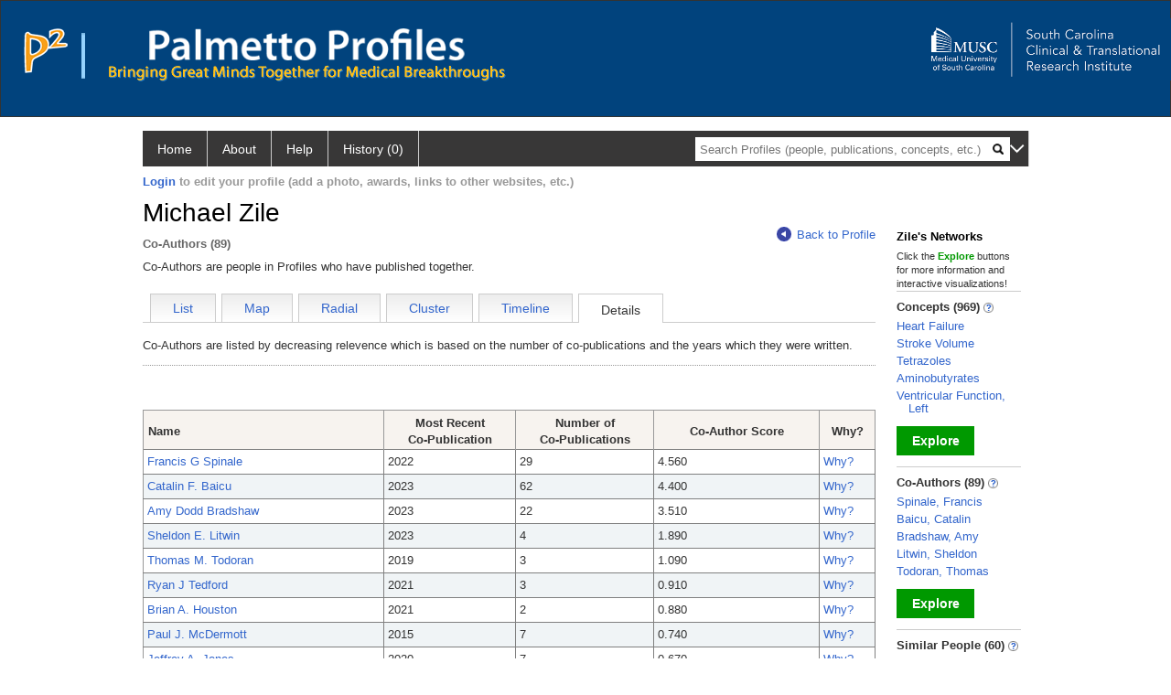

--- FILE ---
content_type: text/html; charset=utf-8
request_url: https://profiles.musc.edu/display/Person/michaelrzile/Network/CoAuthors/details
body_size: 15834
content:

<!DOCTYPE html PUBLIC "-//W3C//DTD XHTML 1.0 Strict//EN" "https://www.w3.org/TR/xhtml1/DTD/xhtml1-strict.dtd">
<html>
<head id="ctl00_Head1"><title>
	Michael Zile's co-authors | Palmetto Profiles
</title><meta charset="utf-8" /><meta name="description" content="Palmetto profiles" /><meta name="keywords" content="Palmetto profiles" /><meta name="google-site-verification" content="rRJ1-GTxBGELaUH0HIy6hcI9C-BxsqmSbBLHQxk8nfA" /><meta http-equiv="X-UA-Compatible" content="IE-edge" /><meta name="viewport" content="width=device-width, initial-scale=1" />
    <script type="text/javascript" src="https://ajax.aspnetcdn.com/ajax/jQuery/jquery-3.3.1.min.js"></script>
    <!-- Latest compiled and minified CSS -->
    <link rel="stylesheet" href="https://maxcdn.bootstrapcdn.com/bootstrap/3.3.7/css/bootstrap.min.css" integrity="sha384-BVYiiSIFeK1dGmJRAkycuHAHRg32OmUcww7on3RYdg4Va+PmSTsz/K68vbdEjh4u" crossorigin="anonymous" />
    <!-- Optional theme -->
    <link rel="stylesheet" href="https://maxcdn.bootstrapcdn.com/bootstrap/3.3.7/css/bootstrap-theme.min.css" integrity="sha384-rHyoN1iRsVXV4nD0JutlnGaslCJuC7uwjduW9SVrLvRYooPp2bWYgmgJQIXwl/Sp" crossorigin="anonymous" /><link rel="stylesheet" href="https://netdna.bootstrapcdn.com/font-awesome/4.2.0/css/font-awesome.min.css" />
    <!-- Latest compiled and minified JavaScript -->
    <script type="text/javascript" src="https://maxcdn.bootstrapcdn.com/bootstrap/3.3.7/js/bootstrap.min.js" integrity="sha384-Tc5IQib027qvyjSMfHjOMaLkfuWVxZxUPnCJA7l2mCWNIpG9mGCD8wGNIcPD7Txa" crossorigin="anonymous"></script>      

    
    <link href="https://profiles.musc.edu/framework/css/profiles.css" rel="stylesheet" type="text/css" media="all" /><link href="https://profiles.musc.edu/framework/css/prns-theme.css" rel="stylesheet" type="text/css" media="all" /><link href="https://profiles.musc.edu/framework/css/prns-theme-menus-top.css" rel="stylesheet" type="text/css" media="all" /><meta name="apple-mobile-web-app-title" content="Palmetto profiles" /><meta name="application-name" content="Palmetto profiles" /><meta name="msapplication-TileColor" content="#a41c2f" /><meta name="theme-color" content="#a41c2f" /><link href="https://profiles.musc.edu/Profile/CSS/display.css" rel="stylesheet" type="text/css" media="all" /><script type="text/javascript" src="https://profiles.musc.edu/Framework/JavaScript/profiles.js"></script><script type="text/javascript">
var _rootDomain = "https://profiles.musc.edu";
</script><link rel="alternate" type="application/rdf+xml" href="https://profiles.musc.edu/profile/108904/345/108904_345.rdf" /></head>
<body id="ctl00_bodyMaster">
    <!-- Google Tag Manager (noscript) -->
    <noscript>
        <iframe src="https://www.googletagmanager.com/ns.html?id=GTM-PXSD37"
            height="0" width="0" style="display: none; visibility: hidden"></iframe>
    </noscript>
    <!-- End Google Tag Manager (noscript) -->
    <form name="aspnetForm" method="post" action="../../../../../Profile/Display.aspx?subject=108904&amp;predicate=345&amp;object=&amp;tab=details&amp;file=&amp;viewas=HTML&amp;ContentType=text%2fhtml&amp;StatusCode=200&amp;SessionID=0ADF1C8F-D9E1-49B1-BF5C-F84E4187824B" id="aspnetForm" enctype="multipart/form-data">
<div>
<input type="hidden" name="ctl00_toolkitScriptMaster_HiddenField" id="ctl00_toolkitScriptMaster_HiddenField" value="" />
<input type="hidden" name="__EVENTTARGET" id="__EVENTTARGET" value="" />
<input type="hidden" name="__EVENTARGUMENT" id="__EVENTARGUMENT" value="" />
<input type="hidden" name="__VIEWSTATE" id="__VIEWSTATE" value="/wEPDwUENTM4MWRkQW4iE5xtSmy7xpYkwPLA2pk5yLEvhkiJwCBnL/3xn2I=" />
</div>

<script type="text/javascript">
//<![CDATA[
var theForm = document.forms['aspnetForm'];
if (!theForm) {
    theForm = document.aspnetForm;
}
function __doPostBack(eventTarget, eventArgument) {
    if (!theForm.onsubmit || (theForm.onsubmit() != false)) {
        theForm.__EVENTTARGET.value = eventTarget;
        theForm.__EVENTARGUMENT.value = eventArgument;
        theForm.submit();
    }
}
//]]>
</script>


<script src="/WebResource.axd?d=nn0m660Qfie1NxIqUX0EOWgPqLP2JJ_s19UbhXnxURDkaWFWL3uw3nd3_YSm8CEDkr9l_dwYGDNP8MX2RQomphE32WFUF5msj9oQSDt0ctY1&amp;t=638942066805310136" type="text/javascript"></script>


<script src="/ScriptResource.axd?d=zTs_9uxZLYWoLQJ-uW4_V89oYO79V0weCg32IqxmnUROxJ97gZ11lzOl6zz9x_wccoyKQyVSBxXXr0gJp__hZ9dWi5qaSh6gw_7q9u2rrDCFpBk01gykLkUiVpnxoDayjC9yqQGqKOi4-zN9KOmNJw2&amp;t=705c9838" type="text/javascript"></script>
<script type="text/javascript">
//<![CDATA[
if (typeof(Sys) === 'undefined') throw new Error('ASP.NET Ajax client-side framework failed to load.');
//]]>
</script>

<script src="/ScriptResource.axd?d=lF6j19vNqaSZKw8z9s8ftgYO4AXdANq8q_ED69iYtQa140AqBZEvKUxKSL-riyV_g0hGaUUbFjLJSnkViHrCKCxCum912Gl6q0s_HjFPKGDhmzEqa2bz1nxg25AgV5eocO2RF3iCjFZfP-h91XNRUQ2&amp;t=705c9838" type="text/javascript"></script>
<div>

	<input type="hidden" name="__VIEWSTATEGENERATOR" id="__VIEWSTATEGENERATOR" value="BDFA38F5" />
</div>
        <script type="text/javascript">
//<![CDATA[
Sys.WebForms.PageRequestManager._initialize('ctl00$toolkitScriptMaster', 'aspnetForm', [], [], [], 3600, 'ctl00');
//]]>
</script>


        <script type="text/javascript">
            (function (i, s, o, g, r, a, m) {
                i['GoogleAnalyticsObject'] = r; i[r] = i[r] || function () {
                    (i[r].q = i[r].q || []).push(arguments)
                }, i[r].l = 1 * new Date(); a = s.createElement(o), m = s.getElementsByTagName(o)[0]; a.async = 1; a.src = g; m.parentNode.insertBefore(a, m)
            })(window, document, 'script', '//www.google-analytics.com/analytics.js', 'ga');
            ga('create', 'UA-5308116-1', '.catalyst.harvard.edu');
            ga('create', 'UA-59825751-1', '.catalyst.harvard.edu', { 'name': 'b' });
            ga('send', 'pageview');
            ga('b.send', 'pageview');
        </script>
        <div id='page-container'>
            <style>
#outer_wrapper { height: 128px; padding-top: 0px; background-color: #01437d; border: thin solid #333333; }

#content-logos { width: 972px; margin-left: 0; margin-right: 0; }

#top_logo_part { height: 200px; }

#top_menubar { position: absolute; top: 160; padding-left: 25px; }

#top_menubar a { margin-right: 20px; color: white; text-decoration: none; }

/*#hssc_logo_a { background-color: black; foreground-color: yellow;  
top: 15; left: 0px; position: absolute; width: 100%; } */

img#hssc_logo_id { background-color: black; foreground-color: yellow; 
width: 280px; top: 0; margin-left: 15px; padding: 5px; }


#right_logo_here { position: absolute; right: 0; top: 0; }

#pp_text { margin-left: 26px; }

</style>

<!--
          <img alt="Loading..." src="https://profiles.musc.edu/Edit/Images/loader.gif" />

-->

<div id="outer_wrapper">

        <div id="content-logos">
                <div id="top_logo_part">
<!-- <a id="hssc_logo_a" href="http://healthsciencessc.org/" target="_blank"><img id="hssc_logo_id" src="/Framework/Images/layout/hssc_logo_small.png"></a> -->

<!--<a href="http://sctr.musc.edu" target="_blank"><img id="right_logo_here" 
src="/Framework/Images/layout/SCTR_logo_lrg.png" width="275px"></a> -->



                <a href ="https://profiles.musc.edu/search/"><img style="margin-top: 30px; float: left; margin-right: 5px; margin-left: 25px; " src="/Framework/Images/layout/p2_logo.png"  ></a>
		       <img style="margin-top: 35px; margin-left: 10px; float: left; " src="/Framework/Images/layout/separator.png" height="50px" ">

		<div style="float: left; xwidth: 467px; height: 60px; margin-top: 30px;">    
                   <a href ="https://profiles.musc.edu/search/"> <img id="pp_text"
		    src="/Framework/Images/layout/pp_text.png" height="35px" ></a>
                    <div><img style="margin-left: 26px; height=16px; margin-top: 5px; " src="/Framework/Images/layout/bringing_text.png"></div>
                     </div>
                </div>

                    <a href="http://sctr.musc.edu" target="_blank"><img id="right_logo_here"
src="/Framework/Images/layout/SCTR_logo_lrg.png" width="275px" style="margin-top: 20px;"></a>
                <!-- <span id="top_menubar"><a href="/search">Search</a><a 
                                href="/P2UserGuide.pdf" target="_blank">Help</a><a 
                                href="/about">About</a></span> -->
    </div>
</div>
	






<!--
    <div class="institutionHeader">
     
        <img src="https://profiles.musc.edu/Framework/Images/banner.png" alt="Header Logo" />
</div> -->
            <div class="profiles">
                
                
                    
                            
<div id="prns-nav">
    <!-- MAIN NAVIGATION MENU -->
    <nav>
        <ul class="prns-main">
            <li class="main-nav">
                <a href="/search">Home</a>
            </li>
            <li class="main-nav">
                <a href='#'>About</a>
                <ul class="drop">
                    <li>
                        <a id="about" style="border-left: 1px solid  #999; border-right: 1px solid  #999; border-bottom: 1px solid #999; width: 200px !important" href="/about/default.aspx?tab=overview">Overview</a>
                    </li>
                    <li>
                        <a id="data" style="border-left: 1px solid  #999; border-right: 1px solid  #999; border-bottom: 1px solid #999; width: 200px !important" href="/about/default.aspx?tab=data">Sharing Data</a>
                    </li>
                    <li>
                        <a id="orcid" style="border-left: 1px solid  #999; border-right: 1px solid  #999; border-bottom: 1px solid #999; width: 200px !important" href="/about/default.aspx?tab=orcid">ORCID</a>
                    </li>
                </ul>

            </li>
            <li class="main-nav">
                <a href="/about/default.aspx?tab=faq">Help</a>
            </li>
            
            <li class='main-nav'><a href='https://profiles.musc.edu/history'>History (0)</a></li>
            <li class="search main-nav" style="width: 492px;">
                <input name="search" id="menu-search" placeholder="Search Profiles (people, publications, concepts, etc.)" type="text" style="padding-left: 5px;" />
                <img style="cursor: pointer" alt="search" id="img-mag-glass" src="/framework/images/blackMagnifyGlass.png" />
            </li>
            <li id="search-drop" class="last main-nav" style="float: right !important; width: 25px;">
                <a href="#" style="padding: 0px; padding-top: 9px; margin: 0px;">
                    <img src="/framework/images/arrowDown.png" /></a>
                <ul class="drop" style="top: 39px; left: 835px;">
                    <li class='first'><a class='search-drop' href='https://profiles.musc.edu/search'>Find People</a></li><li class='last'><a class='search-drop' style='border-bottom:1px solid #383737;' href='https://profiles.musc.edu/search/all'>Find Everything</a></li>
                </ul>
            </li>
        </ul>
        <!-- USER LOGIN MSG / USER FUNCTION MENU -->
        <div id="prns-usrnav" class="pub" class-help="class should be [pub|user]">
            <div class="loginbar">
                <a href='https://profiles.musc.edu/login/default.aspx?method=login&redirectto=https://profiles.musc.edu/display/person/michaelrzile/network/coauthors/details'>Login</a> to edit your profile (add a photo, awards, links to other websites, etc.)
            </div>
            <!-- SUB NAVIGATION MENU (logged on) -->
            <ul class="usermenu">
                
                <li style="margin-top: 0px !important;">
                    <div class="divider"></div>
                </li>
                <li><a href='https://profiles.musc.edu/login/default.aspx?pin=send&method=login&edit=true'>Edit My Profile</a></li>
                <li>
                    <div class="divider"></div>
                </li>
                               
                <li id="ListDivider">
                    <div class="divider"></div>
                </li>
                <li id="navMyLists">
                   <a href="#">My Person List (<span id="list-count">0</span>)</a>
                    
                </li>
                 <li>
                    <div class="divider"></div>
                </li>
              
                
                
                
            </ul>
        </div>
    </nav>
</div>

<script type='text/javascript'>$('#useourdata').css('border-bottom','');</script><script type='text/javascript'> var NAME = document.getElementById('prns-usrnav'); NAME.className = 'pub'; $('#navMyLists').remove(); $('#ListDivider').remove();</script>
<script type="text/javascript">

    $(function () {
        setNavigation();
    });

    function setNavigation() {
        var path = $(location).attr('href');
        path = path.replace(/\/$/, "");
        path = decodeURIComponent(path);

        $(".prns-main li").each(function () {

            var href = $(this).find("a").attr('href');
            var urlParams = window.location.search;

            if ((path + urlParams).indexOf(href) >= 0) {
                $(this).addClass('landed');
            }
        });


        return true;
    }
    $(document).ready(function () {
        $("#menu-search").on("keypress", function (e) {
            if (e.which == 13) {
                minisearch();
                return false;
            }
            return true;
        });

        $("#img-mag-glass").on("click", function () {
            minisearch();
            return true;
        });
    });
    function minisearch() {
        var keyword = $("#menu-search").val();
        var classuri = 'http://xmlns.com/foaf/0.1/Person';
        document.location.href = '/search/default.aspx?searchtype=people&searchfor=' + keyword + '&classuri=' + classuri;
        return true;
    }

</script>



                        
                
                
                <div class="profilesPage">
                    <button type="button" style="color: #000000;" onclick="javascript:topFunction();" id="rtnBtn" title="Go to top">Return to Top</button>
                    <div id="profilesMainRow" class="MainRow">
                        
                        <div id="ctl00_divProfilesContentMain" class="profilesContentMain profilesMaxWidth">
                            <div id="ctl00_divTopMainRow" style="width: 100%">
                                 <div class="pageTitle"><h2 style='margin-bottom:0px;'>Michael Zile</h2></div>
                            </div>
                            <div class="pageSubTitle"><h2 style="margin-bottom:0px;margin-top:0px;font-weight:bold">Co-Authors (89)</h2></div>
                            <div class="backLink">
                                <a class='masterpage-backlink' href="https://profiles.musc.edu/profile/108904"><img src="https://profiles.musc.edu/Framework/Images/arrowLeft.png" class="pageBackLinkIcon" alt="" />Back to Profile</a>
                            </div>
                            <div class="pageDescription">
                                Co-Authors are people in Profiles who have published together.
                            </div>
                            <div class="prns-screen-search" id="prns-content">
                                <div class="content-main">
                                    <ul class='tabmenu'><li class='tab' style='cursor:pointer;' onclick="window.location='https://profiles.musc.edu/display/person/michaelrzile/network/coauthors/list';" ><a href='https://profiles.musc.edu/display/person/michaelrzile/network/coauthors/list'>List</a></li><li class='tab' style='cursor:pointer;' onclick="window.location='https://profiles.musc.edu/display/person/michaelrzile/network/coauthors/map';" ><a href='https://profiles.musc.edu/display/person/michaelrzile/network/coauthors/map'>Map</a></li><li class='tab' style='cursor:pointer;' onclick="window.location='https://profiles.musc.edu/display/person/michaelrzile/network/coauthors/radial';" ><a href='https://profiles.musc.edu/display/person/michaelrzile/network/coauthors/radial'>Radial</a></li><li class='tab' style='cursor:pointer;' onclick="window.location='https://profiles.musc.edu/display/person/michaelrzile/network/coauthors/cluster';" ><a href='https://profiles.musc.edu/display/person/michaelrzile/network/coauthors/cluster'>Cluster</a></li><li class='tab' style='cursor:pointer;' onclick="window.location='https://profiles.musc.edu/display/person/michaelrzile/network/coauthors/timeline';" ><a href='https://profiles.musc.edu/display/person/michaelrzile/network/coauthors/timeline'>Timeline</a></li><li  class='tab selected'>Details</li><li class='last'/></ul>
                                </div>
                            </div>
                            <div class="panelMain">
                                
                                    
                                            <script type="text/javascript"   xmlns:geo="http://aims.fao.org/aos/geopolitical.owl#" xmlns:afn="http://jena.hpl.hp.com/ARQ/function#" xmlns:prns="http://profiles.catalyst.harvard.edu/ontology/prns#" xmlns:obo="http://purl.obolibrary.org/obo/" xmlns:dcelem="http://purl.org/dc/elements/1.1/" xmlns:dcterms="http://purl.org/dc/terms/" xmlns:event="http://purl.org/NET/c4dm/event.owl#" xmlns:bibo="http://purl.org/ontology/bibo/" xmlns:vann="http://purl.org/vocab/vann/" xmlns:vitro07="http://vitro.mannlib.cornell.edu/ns/vitro/0.7#" xmlns:vitro="http://vitro.mannlib.cornell.edu/ns/vitro/public#" xmlns:vivo="http://vivoweb.org/ontology/core#" xmlns:pvs="http://vivoweb.org/ontology/provenance-support#" xmlns:scirr="http://vivoweb.org/ontology/scientific-research-resource#" xmlns:rdf="http://www.w3.org/1999/02/22-rdf-syntax-ns#" xmlns:rdfs="http://www.w3.org/2000/01/rdf-schema#" xmlns:xsd="http://www.w3.org/2001/XMLSchema#" xmlns:owl="http://www.w3.org/2002/07/owl#" xmlns:swvs="http://www.w3.org/2003/06/sw-vocab-status/ns#" xmlns:skco="http://www.w3.org/2004/02/skos/core#" xmlns:owl2="http://www.w3.org/2006/12/owl2-xml#" xmlns:skos="http://www.w3.org/2008/05/skos#" xmlns:foaf="http://xmlns.com/foaf/0.1/">
      var hasClickedListTable = false;
      function doListTableRowOver(x) {
      //x.className = 'overRow';
      x.style.backgroundColor = '#5A719C';
      x.style.color = '#FFF';
      for (var i = 0; i < x.childNodes.length; i++) {
      if (x.childNodes[i].childNodes.length > 0) {
      if (x.childNodes[i].childNodes[0].className == 'listTableLink') {
      x.childNodes[i].childNodes[0].style.color = '#FFF';
      }
      }
      }
      }
      function doListTableRowOut(x, eo) {
      if (eo == 1) {
      //x.className = 'oddRow';
      x.style.backgroundColor = '#FFFFFF';
      } else {
      //x.className = 'evenRow';
      x.style.backgroundColor = '#F0F4F6';
      }
      x.style.color = '';
      for (var i = 0; i < x.childNodes.length; i++) {
      if (x.childNodes[i].childNodes.length > 0) {
      if (x.childNodes[i].childNodes[0].className == 'listTableLink') {
      x.childNodes[i].childNodes[0].style.color = '#36C';
      }
      }
      }
      }
      function doListTableCellOver(x) {
      //x.className = 'listTableLinkOver';
      x.style.backgroundColor = '#36C';
      }
      function doListTableCellOut(x) {
      //x.className = 'listTableLink';
      x.style.backgroundColor = '';
      }

</script><div class="tabInfoText"   xmlns:geo="http://aims.fao.org/aos/geopolitical.owl#" xmlns:afn="http://jena.hpl.hp.com/ARQ/function#" xmlns:prns="http://profiles.catalyst.harvard.edu/ontology/prns#" xmlns:obo="http://purl.obolibrary.org/obo/" xmlns:dcelem="http://purl.org/dc/elements/1.1/" xmlns:dcterms="http://purl.org/dc/terms/" xmlns:event="http://purl.org/NET/c4dm/event.owl#" xmlns:bibo="http://purl.org/ontology/bibo/" xmlns:vann="http://purl.org/vocab/vann/" xmlns:vitro07="http://vitro.mannlib.cornell.edu/ns/vitro/0.7#" xmlns:vitro="http://vitro.mannlib.cornell.edu/ns/vitro/public#" xmlns:vivo="http://vivoweb.org/ontology/core#" xmlns:pvs="http://vivoweb.org/ontology/provenance-support#" xmlns:scirr="http://vivoweb.org/ontology/scientific-research-resource#" xmlns:rdf="http://www.w3.org/1999/02/22-rdf-syntax-ns#" xmlns:rdfs="http://www.w3.org/2000/01/rdf-schema#" xmlns:xsd="http://www.w3.org/2001/XMLSchema#" xmlns:owl="http://www.w3.org/2002/07/owl#" xmlns:swvs="http://www.w3.org/2003/06/sw-vocab-status/ns#" xmlns:skco="http://www.w3.org/2004/02/skos/core#" xmlns:owl2="http://www.w3.org/2006/12/owl2-xml#" xmlns:skos="http://www.w3.org/2008/05/skos#" xmlns:foaf="http://xmlns.com/foaf/0.1/">
      Co-Authors are listed by decreasing relevence which is based on the number of co-publications and the years which they were written.
    </div><br   xmlns:geo="http://aims.fao.org/aos/geopolitical.owl#" xmlns:afn="http://jena.hpl.hp.com/ARQ/function#" xmlns:prns="http://profiles.catalyst.harvard.edu/ontology/prns#" xmlns:obo="http://purl.obolibrary.org/obo/" xmlns:dcelem="http://purl.org/dc/elements/1.1/" xmlns:dcterms="http://purl.org/dc/terms/" xmlns:event="http://purl.org/NET/c4dm/event.owl#" xmlns:bibo="http://purl.org/ontology/bibo/" xmlns:vann="http://purl.org/vocab/vann/" xmlns:vitro07="http://vitro.mannlib.cornell.edu/ns/vitro/0.7#" xmlns:vitro="http://vitro.mannlib.cornell.edu/ns/vitro/public#" xmlns:vivo="http://vivoweb.org/ontology/core#" xmlns:pvs="http://vivoweb.org/ontology/provenance-support#" xmlns:scirr="http://vivoweb.org/ontology/scientific-research-resource#" xmlns:rdf="http://www.w3.org/1999/02/22-rdf-syntax-ns#" xmlns:rdfs="http://www.w3.org/2000/01/rdf-schema#" xmlns:xsd="http://www.w3.org/2001/XMLSchema#" xmlns:owl="http://www.w3.org/2002/07/owl#" xmlns:swvs="http://www.w3.org/2003/06/sw-vocab-status/ns#" xmlns:skco="http://www.w3.org/2004/02/skos/core#" xmlns:owl2="http://www.w3.org/2006/12/owl2-xml#" xmlns:skos="http://www.w3.org/2008/05/skos#" xmlns:foaf="http://xmlns.com/foaf/0.1/" /><br   xmlns:geo="http://aims.fao.org/aos/geopolitical.owl#" xmlns:afn="http://jena.hpl.hp.com/ARQ/function#" xmlns:prns="http://profiles.catalyst.harvard.edu/ontology/prns#" xmlns:obo="http://purl.obolibrary.org/obo/" xmlns:dcelem="http://purl.org/dc/elements/1.1/" xmlns:dcterms="http://purl.org/dc/terms/" xmlns:event="http://purl.org/NET/c4dm/event.owl#" xmlns:bibo="http://purl.org/ontology/bibo/" xmlns:vann="http://purl.org/vocab/vann/" xmlns:vitro07="http://vitro.mannlib.cornell.edu/ns/vitro/0.7#" xmlns:vitro="http://vitro.mannlib.cornell.edu/ns/vitro/public#" xmlns:vivo="http://vivoweb.org/ontology/core#" xmlns:pvs="http://vivoweb.org/ontology/provenance-support#" xmlns:scirr="http://vivoweb.org/ontology/scientific-research-resource#" xmlns:rdf="http://www.w3.org/1999/02/22-rdf-syntax-ns#" xmlns:rdfs="http://www.w3.org/2000/01/rdf-schema#" xmlns:xsd="http://www.w3.org/2001/XMLSchema#" xmlns:owl="http://www.w3.org/2002/07/owl#" xmlns:swvs="http://www.w3.org/2003/06/sw-vocab-status/ns#" xmlns:skco="http://www.w3.org/2004/02/skos/core#" xmlns:owl2="http://www.w3.org/2006/12/owl2-xml#" xmlns:skos="http://www.w3.org/2008/05/skos#" xmlns:foaf="http://xmlns.com/foaf/0.1/" /><div class="listTable" style="margin-top: 12px, margin-bottom:8px "   xmlns:geo="http://aims.fao.org/aos/geopolitical.owl#" xmlns:afn="http://jena.hpl.hp.com/ARQ/function#" xmlns:prns="http://profiles.catalyst.harvard.edu/ontology/prns#" xmlns:obo="http://purl.obolibrary.org/obo/" xmlns:dcelem="http://purl.org/dc/elements/1.1/" xmlns:dcterms="http://purl.org/dc/terms/" xmlns:event="http://purl.org/NET/c4dm/event.owl#" xmlns:bibo="http://purl.org/ontology/bibo/" xmlns:vann="http://purl.org/vocab/vann/" xmlns:vitro07="http://vitro.mannlib.cornell.edu/ns/vitro/0.7#" xmlns:vitro="http://vitro.mannlib.cornell.edu/ns/vitro/public#" xmlns:vivo="http://vivoweb.org/ontology/core#" xmlns:pvs="http://vivoweb.org/ontology/provenance-support#" xmlns:scirr="http://vivoweb.org/ontology/scientific-research-resource#" xmlns:rdf="http://www.w3.org/1999/02/22-rdf-syntax-ns#" xmlns:rdfs="http://www.w3.org/2000/01/rdf-schema#" xmlns:xsd="http://www.w3.org/2001/XMLSchema#" xmlns:owl="http://www.w3.org/2002/07/owl#" xmlns:swvs="http://www.w3.org/2003/06/sw-vocab-status/ns#" xmlns:skco="http://www.w3.org/2004/02/skos/core#" xmlns:owl2="http://www.w3.org/2006/12/owl2-xml#" xmlns:skos="http://www.w3.org/2008/05/skos#" xmlns:foaf="http://xmlns.com/foaf/0.1/"><table id="thetable"><tbody><tr><th class="alignLeft" style="width: 200px;">Name</th><th style="width: 110px;">
              Most Recent<br />Co-Publication
            </th><th style="width: 115px;">
              Number of<br />Co-Publications
            </th><th style="width: 138px">Co-Author Score</th><th style="width: 38px;">
              Why?
            </th></tr><tr onmouseover="doListTableRowOver(this)" onfocus="doListTableRowOver(this)" tabindex="0" class="oddRow" onmouseout="doListTableRowOut(this,1)" onblur="doListTableRowOut(this,1)"><td style="text-align: left;" class="alignLeft"><a class="listTableLink" href="https://profiles.musc.edu/profile/7007725">Francis G Spinale</a></td><td><div style="width: 98px;">2022</div></td><td><div style="width: 103px;">29</div></td><td><div>4.560</div></td><td><a class="listTableLink" href="https://profiles.musc.edu/profile/108904/345/7007725">
                  Why?
                </a></td></tr><tr onmouseover="doListTableRowOver(this)" onfocus="doListTableRowOver(this)" tabindex="0" class="evenRow" onmouseout="doListTableRowOut(this,0)" onblur="doListTableRowOut(this,0)"><td style="text-align: left;" class="alignLeft"><a class="listTableLink" href="https://profiles.musc.edu/profile/107382">Catalin F. Baicu</a></td><td><div style="width: 98px;">2023</div></td><td><div style="width: 103px;">62</div></td><td><div>4.400</div></td><td><a class="listTableLink" href="https://profiles.musc.edu/profile/108904/345/107382">
                  Why?
                </a></td></tr><tr onmouseover="doListTableRowOver(this)" onfocus="doListTableRowOver(this)" tabindex="0" class="oddRow" onmouseout="doListTableRowOut(this,1)" onblur="doListTableRowOut(this,1)"><td style="text-align: left;" class="alignLeft"><a class="listTableLink" href="https://profiles.musc.edu/profile/107463">Amy Dodd Bradshaw</a></td><td><div style="width: 98px;">2023</div></td><td><div style="width: 103px;">22</div></td><td><div>3.510</div></td><td><a class="listTableLink" href="https://profiles.musc.edu/profile/108904/345/107463">
                  Why?
                </a></td></tr><tr onmouseover="doListTableRowOver(this)" onfocus="doListTableRowOver(this)" tabindex="0" class="evenRow" onmouseout="doListTableRowOut(this,0)" onblur="doListTableRowOut(this,0)"><td style="text-align: left;" class="alignLeft"><a class="listTableLink" href="https://profiles.musc.edu/profile/2865225">Sheldon E. Litwin</a></td><td><div style="width: 98px;">2023</div></td><td><div style="width: 103px;">4</div></td><td><div>1.890</div></td><td><a class="listTableLink" href="https://profiles.musc.edu/profile/108904/345/2865225">
                  Why?
                </a></td></tr><tr onmouseover="doListTableRowOver(this)" onfocus="doListTableRowOver(this)" tabindex="0" class="oddRow" onmouseout="doListTableRowOut(this,1)" onblur="doListTableRowOut(this,1)"><td style="text-align: left;" class="alignLeft"><a class="listTableLink" href="https://profiles.musc.edu/profile/108742">Thomas M. Todoran</a></td><td><div style="width: 98px;">2019</div></td><td><div style="width: 103px;">3</div></td><td><div>1.090</div></td><td><a class="listTableLink" href="https://profiles.musc.edu/profile/108904/345/108742">
                  Why?
                </a></td></tr><tr onmouseover="doListTableRowOver(this)" onfocus="doListTableRowOver(this)" tabindex="0" class="evenRow" onmouseout="doListTableRowOut(this,0)" onblur="doListTableRowOut(this,0)"><td style="text-align: left;" class="alignLeft"><a class="listTableLink" href="https://profiles.musc.edu/profile/5045649">Ryan J Tedford</a></td><td><div style="width: 98px;">2021</div></td><td><div style="width: 103px;">3</div></td><td><div>0.910</div></td><td><a class="listTableLink" href="https://profiles.musc.edu/profile/108904/345/5045649">
                  Why?
                </a></td></tr><tr onmouseover="doListTableRowOver(this)" onfocus="doListTableRowOver(this)" tabindex="0" class="oddRow" onmouseout="doListTableRowOut(this,1)" onblur="doListTableRowOut(this,1)"><td style="text-align: left;" class="alignLeft"><a class="listTableLink" href="https://profiles.musc.edu/profile/4277376">Brian A. Houston</a></td><td><div style="width: 98px;">2021</div></td><td><div style="width: 103px;">2</div></td><td><div>0.880</div></td><td><a class="listTableLink" href="https://profiles.musc.edu/profile/108904/345/4277376">
                  Why?
                </a></td></tr><tr onmouseover="doListTableRowOver(this)" onfocus="doListTableRowOver(this)" tabindex="0" class="evenRow" onmouseout="doListTableRowOut(this,0)" onblur="doListTableRowOut(this,0)"><td style="text-align: left;" class="alignLeft"><a class="listTableLink" href="https://profiles.musc.edu/profile/108205">Paul J. McDermott</a></td><td><div style="width: 98px;">2015</div></td><td><div style="width: 103px;">7</div></td><td><div>0.740</div></td><td><a class="listTableLink" href="https://profiles.musc.edu/profile/108904/345/108205">
                  Why?
                </a></td></tr><tr onmouseover="doListTableRowOver(this)" onfocus="doListTableRowOver(this)" tabindex="0" class="oddRow" onmouseout="doListTableRowOut(this,1)" onblur="doListTableRowOut(this,1)"><td style="text-align: left;" class="alignLeft"><a class="listTableLink" href="https://profiles.musc.edu/profile/107976">Jeffrey A. Jones</a></td><td><div style="width: 98px;">2020</div></td><td><div style="width: 103px;">7</div></td><td><div>0.670</div></td><td><a class="listTableLink" href="https://profiles.musc.edu/profile/108904/345/107976">
                  Why?
                </a></td></tr><tr onmouseover="doListTableRowOver(this)" onfocus="doListTableRowOver(this)" tabindex="0" class="evenRow" onmouseout="doListTableRowOut(this,0)" onblur="doListTableRowOut(this,0)"><td style="text-align: left;" class="alignLeft"><a class="listTableLink" href="https://profiles.musc.edu/profile/108716">George J Taylor</a></td><td><div style="width: 98px;">2017</div></td><td><div style="width: 103px;">1</div></td><td><div>0.590</div></td><td><a class="listTableLink" href="https://profiles.musc.edu/profile/108904/345/108716">
                  Why?
                </a></td></tr><tr onmouseover="doListTableRowOver(this)" onfocus="doListTableRowOver(this)" tabindex="0" class="oddRow" onmouseout="doListTableRowOut(this,1)" onblur="doListTableRowOut(this,1)"><td style="text-align: left;" class="alignLeft"><a class="listTableLink" href="https://profiles.musc.edu/profile/108065">Dhandapani  Kuppuswamy</a></td><td><div style="width: 98px;">2012</div></td><td><div style="width: 103px;">6</div></td><td><div>0.530</div></td><td><a class="listTableLink" href="https://profiles.musc.edu/profile/108904/345/108065">
                  Why?
                </a></td></tr><tr onmouseover="doListTableRowOver(this)" onfocus="doListTableRowOver(this)" tabindex="0" class="evenRow" onmouseout="doListTableRowOut(this,0)" onblur="doListTableRowOut(this,0)"><td style="text-align: left;" class="alignLeft"><a class="listTableLink" href="https://profiles.musc.edu/profile/108296">Rupak D. Mukherjee</a></td><td><div style="width: 98px;">2021</div></td><td><div style="width: 103px;">8</div></td><td><div>0.420</div></td><td><a class="listTableLink" href="https://profiles.musc.edu/profile/108904/345/108296">
                  Why?
                </a></td></tr><tr onmouseover="doListTableRowOver(this)" onfocus="doListTableRowOver(this)" tabindex="0" class="oddRow" onmouseout="doListTableRowOut(this,1)" onblur="doListTableRowOut(this,1)"><td style="text-align: left;" class="alignLeft"><a class="listTableLink" href="https://profiles.musc.edu/profile/107785">Michael R. Gold</a></td><td><div style="width: 98px;">2021</div></td><td><div style="width: 103px;">3</div></td><td><div>0.340</div></td><td><a class="listTableLink" href="https://profiles.musc.edu/profile/108904/345/107785">
                  Why?
                </a></td></tr><tr onmouseover="doListTableRowOver(this)" onfocus="doListTableRowOver(this)" tabindex="0" class="evenRow" onmouseout="doListTableRowOut(this,0)" onblur="doListTableRowOut(this,0)"><td style="text-align: left;" class="alignLeft"><a class="listTableLink" href="https://profiles.musc.edu/profile/107594">Fred A. Crawford</a></td><td><div style="width: 98px;">2006</div></td><td><div style="width: 103px;">17</div></td><td><div>0.340</div></td><td><a class="listTableLink" href="https://profiles.musc.edu/profile/108904/345/107594">
                  Why?
                </a></td></tr><tr onmouseover="doListTableRowOver(this)" onfocus="doListTableRowOver(this)" tabindex="0" class="oddRow" onmouseout="doListTableRowOut(this,1)" onblur="doListTableRowOut(this,1)"><td style="text-align: left;" class="alignLeft"><a class="listTableLink" href="https://profiles.musc.edu/profile/108226">Donald R. Menick</a></td><td><div style="width: 98px;">2020</div></td><td><div style="width: 103px;">5</div></td><td><div>0.280</div></td><td><a class="listTableLink" href="https://profiles.musc.edu/profile/108904/345/108226">
                  Why?
                </a></td></tr><tr onmouseover="doListTableRowOver(this)" onfocus="doListTableRowOver(this)" tabindex="0" class="evenRow" onmouseout="doListTableRowOut(this,0)" onblur="doListTableRowOut(this,0)"><td style="text-align: left;" class="alignLeft"><a class="listTableLink" href="https://profiles.musc.edu/profile/107418">P. Darwin Bell</a></td><td><div style="width: 98px;">2015</div></td><td><div style="width: 103px;">2</div></td><td><div>0.260</div></td><td><a class="listTableLink" href="https://profiles.musc.edu/profile/108904/345/107418">
                  Why?
                </a></td></tr><tr onmouseover="doListTableRowOver(this)" onfocus="doListTableRowOver(this)" tabindex="0" class="oddRow" onmouseout="doListTableRowOut(this,1)" onblur="doListTableRowOut(this,1)"><td style="text-align: left;" class="alignLeft"><a class="listTableLink" href="https://profiles.musc.edu/profile/107734">Wayne R Fitzgibbon</a></td><td><div style="width: 98px;">2019</div></td><td><div style="width: 103px;">3</div></td><td><div>0.230</div></td><td><a class="listTableLink" href="https://profiles.musc.edu/profile/108904/345/107734">
                  Why?
                </a></td></tr><tr onmouseover="doListTableRowOver(this)" onfocus="doListTableRowOver(this)" tabindex="0" class="evenRow" onmouseout="doListTableRowOut(this,0)" onblur="doListTableRowOut(this,0)"><td style="text-align: left;" class="alignLeft"><a class="listTableLink" href="https://profiles.musc.edu/profile/108691">Sundaravadivel  Balasubramanian</a></td><td><div style="width: 98px;">2012</div></td><td><div style="width: 103px;">6</div></td><td><div>0.210</div></td><td><a class="listTableLink" href="https://profiles.musc.edu/profile/108904/345/108691">
                  Why?
                </a></td></tr><tr onmouseover="doListTableRowOver(this)" onfocus="doListTableRowOver(this)" tabindex="0" class="oddRow" onmouseout="doListTableRowOut(this,1)" onblur="doListTableRowOut(this,1)"><td style="text-align: left;" class="alignLeft"><a class="listTableLink" href="https://profiles.musc.edu/profile/107369">Andrew M. Atz</a></td><td><div style="width: 98px;">2022</div></td><td><div style="width: 103px;">1</div></td><td><div>0.200</div></td><td><a class="listTableLink" href="https://profiles.musc.edu/profile/108904/345/107369">
                  Why?
                </a></td></tr><tr onmouseover="doListTableRowOver(this)" onfocus="doListTableRowOver(this)" tabindex="0" class="evenRow" onmouseout="doListTableRowOut(this,0)" onblur="doListTableRowOut(this,0)"><td style="text-align: left;" class="alignLeft"><a class="listTableLink" href="https://profiles.musc.edu/profile/109126">Shahryar M. Chowdhury</a></td><td><div style="width: 98px;">2022</div></td><td><div style="width: 103px;">1</div></td><td><div>0.200</div></td><td><a class="listTableLink" href="https://profiles.musc.edu/profile/108904/345/109126">
                  Why?
                </a></td></tr><tr onmouseover="doListTableRowOver(this)" onfocus="doListTableRowOver(this)" tabindex="0" class="oddRow" onmouseout="doListTableRowOut(this,1)" onblur="doListTableRowOut(this,1)"><td style="text-align: left;" class="alignLeft"><a class="listTableLink" href="https://profiles.musc.edu/profile/5982449">Onder  Albayram</a></td><td><div style="width: 98px;">2022</div></td><td><div style="width: 103px;">1</div></td><td><div>0.200</div></td><td><a class="listTableLink" href="https://profiles.musc.edu/profile/108904/345/5982449">
                  Why?
                </a></td></tr><tr onmouseover="doListTableRowOver(this)" onfocus="doListTableRowOver(this)" tabindex="0" class="evenRow" onmouseout="doListTableRowOut(this,0)" onblur="doListTableRowOut(this,0)"><td style="text-align: left;" class="alignLeft"><a class="listTableLink" href="https://profiles.musc.edu/profile/107640">Daniel H. Steinberg</a></td><td><div style="width: 98px;">2019</div></td><td><div style="width: 103px;">2</div></td><td><div>0.200</div></td><td><a class="listTableLink" href="https://profiles.musc.edu/profile/108904/345/107640">
                  Why?
                </a></td></tr><tr onmouseover="doListTableRowOver(this)" onfocus="doListTableRowOver(this)" tabindex="0" class="oddRow" onmouseout="doListTableRowOut(this,1)" onblur="doListTableRowOut(this,1)"><td style="text-align: left;" class="alignLeft"><a class="listTableLink" href="https://profiles.musc.edu/profile/5982427">Henry M Sucov</a></td><td><div style="width: 98px;">2021</div></td><td><div style="width: 103px;">1</div></td><td><div>0.190</div></td><td><a class="listTableLink" href="https://profiles.musc.edu/profile/108904/345/5982427">
                  Why?
                </a></td></tr><tr onmouseover="doListTableRowOver(this)" onfocus="doListTableRowOver(this)" tabindex="0" class="evenRow" onmouseout="doListTableRowOut(this,0)" onblur="doListTableRowOut(this,0)"><td style="text-align: left;" class="alignLeft"><a class="listTableLink" href="https://profiles.musc.edu/profile/4578829">Ludivine  Renaud</a></td><td><div style="width: 98px;">2015</div></td><td><div style="width: 103px;">3</div></td><td><div>0.180</div></td><td><a class="listTableLink" href="https://profiles.musc.edu/profile/108904/345/4578829">
                  Why?
                </a></td></tr><tr onmouseover="doListTableRowOver(this)" onfocus="doListTableRowOver(this)" tabindex="0" class="oddRow" onmouseout="doListTableRowOut(this,1)" onblur="doListTableRowOut(this,1)"><td style="text-align: left;" class="alignLeft"><a class="listTableLink" href="https://profiles.musc.edu/profile/107727">Valerian  Fernandes</a></td><td><div style="width: 98px;">2019</div></td><td><div style="width: 103px;">1</div></td><td><div>0.170</div></td><td><a class="listTableLink" href="https://profiles.musc.edu/profile/108904/345/107727">
                  Why?
                </a></td></tr><tr onmouseover="doListTableRowOver(this)" onfocus="doListTableRowOver(this)" tabindex="0" class="evenRow" onmouseout="doListTableRowOut(this,0)" onblur="doListTableRowOut(this,0)"><td style="text-align: left;" class="alignLeft"><a class="listTableLink" href="https://profiles.musc.edu/profile/108326">Christopher D Nielsen</a></td><td><div style="width: 98px;">2019</div></td><td><div style="width: 103px;">1</div></td><td><div>0.170</div></td><td><a class="listTableLink" href="https://profiles.musc.edu/profile/108904/345/108326">
                  Why?
                </a></td></tr><tr onmouseover="doListTableRowOver(this)" onfocus="doListTableRowOver(this)" tabindex="0" class="oddRow" onmouseout="doListTableRowOut(this,1)" onblur="doListTableRowOut(this,1)"><td style="text-align: left;" class="alignLeft"><a class="listTableLink" href="https://profiles.musc.edu/profile/108408">Eric R. Powers</a></td><td><div style="width: 98px;">2019</div></td><td><div style="width: 103px;">1</div></td><td><div>0.170</div></td><td><a class="listTableLink" href="https://profiles.musc.edu/profile/108904/345/108408">
                  Why?
                </a></td></tr><tr onmouseover="doListTableRowOver(this)" onfocus="doListTableRowOver(this)" tabindex="0" class="evenRow" onmouseout="doListTableRowOut(this,0)" onblur="doListTableRowOut(this,0)"><td style="text-align: left;" class="alignLeft"><a class="listTableLink" href="https://profiles.musc.edu/profile/109068">Anbukarasi  Maran</a></td><td><div style="width: 98px;">2019</div></td><td><div style="width: 103px;">1</div></td><td><div>0.170</div></td><td><a class="listTableLink" href="https://profiles.musc.edu/profile/108904/345/109068">
                  Why?
                </a></td></tr><tr onmouseover="doListTableRowOver(this)" onfocus="doListTableRowOver(this)" tabindex="0" class="oddRow" onmouseout="doListTableRowOut(this,1)" onblur="doListTableRowOut(this,1)"><td style="text-align: left;" class="alignLeft"><a class="listTableLink" href="https://profiles.musc.edu/profile/4070235">Deepak  Nihalani</a></td><td><div style="width: 98px;">2019</div></td><td><div style="width: 103px;">1</div></td><td><div>0.170</div></td><td><a class="listTableLink" href="https://profiles.musc.edu/profile/108904/345/4070235">
                  Why?
                </a></td></tr><tr onmouseover="doListTableRowOver(this)" onfocus="doListTableRowOver(this)" tabindex="0" class="evenRow" onmouseout="doListTableRowOut(this,0)" onblur="doListTableRowOut(this,0)"><td style="text-align: left;" class="alignLeft"><a class="listTableLink" href="https://profiles.musc.edu/profile/4110133">Ehtesham  Arif</a></td><td><div style="width: 98px;">2019</div></td><td><div style="width: 103px;">1</div></td><td><div>0.170</div></td><td><a class="listTableLink" href="https://profiles.musc.edu/profile/108904/345/4110133">
                  Why?
                </a></td></tr><tr onmouseover="doListTableRowOver(this)" onfocus="doListTableRowOver(this)" tabindex="0" class="oddRow" onmouseout="doListTableRowOut(this,1)" onblur="doListTableRowOut(this,1)"><td style="text-align: left;" class="alignLeft"><a class="listTableLink" href="https://profiles.musc.edu/profile/107810">Tatyana I. Gudz</a></td><td><div style="width: 98px;">2016</div></td><td><div style="width: 103px;">1</div></td><td><div>0.140</div></td><td><a class="listTableLink" href="https://profiles.musc.edu/profile/108904/345/107810">
                  Why?
                </a></td></tr><tr onmouseover="doListTableRowOver(this)" onfocus="doListTableRowOver(this)" tabindex="0" class="evenRow" onmouseout="doListTableRowOut(this,0)" onblur="doListTableRowOut(this,0)"><td style="text-align: left;" class="alignLeft"><a class="listTableLink" href="https://profiles.musc.edu/profile/108337">Sergei Alexander Novgorodov</a></td><td><div style="width: 98px;">2016</div></td><td><div style="width: 103px;">1</div></td><td><div>0.140</div></td><td><a class="listTableLink" href="https://profiles.musc.edu/profile/108904/345/108337">
                  Why?
                </a></td></tr><tr onmouseover="doListTableRowOver(this)" onfocus="doListTableRowOver(this)" tabindex="0" class="oddRow" onmouseout="doListTableRowOut(this,1)" onblur="doListTableRowOut(this,1)"><td style="text-align: left;" class="alignLeft"><a class="listTableLink" href="https://profiles.musc.edu/profile/108327">Paul J. Nietert</a></td><td><div style="width: 98px;">2015</div></td><td><div style="width: 103px;">1</div></td><td><div>0.130</div></td><td><a class="listTableLink" href="https://profiles.musc.edu/profile/108904/345/108327">
                  Why?
                </a></td></tr><tr onmouseover="doListTableRowOver(this)" onfocus="doListTableRowOver(this)" tabindex="0" class="evenRow" onmouseout="doListTableRowOut(this,0)" onblur="doListTableRowOut(this,0)"><td style="text-align: left;" class="alignLeft"><a class="listTableLink" href="https://profiles.musc.edu/profile/107403">Jan N. Basile</a></td><td><div style="width: 98px;">2014</div></td><td><div style="width: 103px;">1</div></td><td><div>0.120</div></td><td><a class="listTableLink" href="https://profiles.musc.edu/profile/108904/345/107403">
                  Why?
                </a></td></tr><tr onmouseover="doListTableRowOver(this)" onfocus="doListTableRowOver(this)" tabindex="0" class="oddRow" onmouseout="doListTableRowOut(this,1)" onblur="doListTableRowOut(this,1)"><td style="text-align: left;" class="alignLeft"><a class="listTableLink" href="https://profiles.musc.edu/profile/7007800">Edie C Goldsmith</a></td><td><div style="width: 98px;">2014</div></td><td><div style="width: 103px;">1</div></td><td><div>0.120</div></td><td><a class="listTableLink" href="https://profiles.musc.edu/profile/108904/345/7007800">
                  Why?
                </a></td></tr><tr onmouseover="doListTableRowOver(this)" onfocus="doListTableRowOver(this)" tabindex="0" class="evenRow" onmouseout="doListTableRowOut(this,0)" onblur="doListTableRowOut(this,0)"><td style="text-align: left;" class="alignLeft"><a class="listTableLink" href="https://profiles.musc.edu/profile/108778">Adrian B. Van Bakel</a></td><td><div style="width: 98px;">2006</div></td><td><div style="width: 103px;">2</div></td><td><div>0.090</div></td><td><a class="listTableLink" href="https://profiles.musc.edu/profile/108904/345/108778">
                  Why?
                </a></td></tr><tr onmouseover="doListTableRowOver(this)" onfocus="doListTableRowOver(this)" tabindex="0" class="oddRow" onmouseout="doListTableRowOut(this,1)" onblur="doListTableRowOut(this,1)"><td style="text-align: left;" class="alignLeft"><a class="listTableLink" href="https://profiles.musc.edu/profile/108706">M. Michael Swindle</a></td><td><div style="width: 98px;">1997</div></td><td><div style="width: 103px;">4</div></td><td><div>0.090</div></td><td><a class="listTableLink" href="https://profiles.musc.edu/profile/108904/345/108706">
                  Why?
                </a></td></tr><tr onmouseover="doListTableRowOver(this)" onfocus="doListTableRowOver(this)" tabindex="0" class="evenRow" onmouseout="doListTableRowOut(this,0)" onblur="doListTableRowOut(this,0)"><td style="text-align: left;" class="alignLeft"><a class="listTableLink" href="https://profiles.musc.edu/profile/108448">Scott T. Reeves</a></td><td><div style="width: 98px;">2000</div></td><td><div style="width: 103px;">2</div></td><td><div>0.080</div></td><td><a class="listTableLink" href="https://profiles.musc.edu/profile/108904/345/108448">
                  Why?
                </a></td></tr><tr onmouseover="doListTableRowOver(this)" onfocus="doListTableRowOver(this)" tabindex="0" class="oddRow" onmouseout="doListTableRowOut(this,1)" onblur="doListTableRowOut(this,1)"><td style="text-align: left;" class="alignLeft"><a class="listTableLink" href="https://profiles.musc.edu/profile/6390899">George E. Tempel</a></td><td><div style="width: 98px;">1994</div></td><td><div style="width: 103px;">3</div></td><td><div>0.080</div></td><td><a class="listTableLink" href="https://profiles.musc.edu/profile/108904/345/6390899">
                  Why?
                </a></td></tr><tr onmouseover="doListTableRowOver(this)" onfocus="doListTableRowOver(this)" tabindex="0" class="evenRow" onmouseout="doListTableRowOut(this,0)" onblur="doListTableRowOut(this,0)"><td style="text-align: left;" class="alignLeft"><a class="listTableLink" href="https://profiles.musc.edu/profile/109330">Laura Simmons Spruill</a></td><td><div style="width: 98px;">2007</div></td><td><div style="width: 103px;">1</div></td><td><div>0.080</div></td><td><a class="listTableLink" href="https://profiles.musc.edu/profile/108904/345/109330">
                  Why?
                </a></td></tr><tr onmouseover="doListTableRowOver(this)" onfocus="doListTableRowOver(this)" tabindex="0" class="oddRow" onmouseout="doListTableRowOut(this,1)" onblur="doListTableRowOut(this,1)"><td style="text-align: left;" class="alignLeft"><a class="listTableLink" href="https://profiles.musc.edu/profile/107938">Michael Gregory Janech</a></td><td><div style="width: 98px;">2019</div></td><td><div style="width: 103px;">2</div></td><td><div>0.060</div></td><td><a class="listTableLink" href="https://profiles.musc.edu/profile/108904/345/107938">
                  Why?
                </a></td></tr><tr onmouseover="doListTableRowOver(this)" onfocus="doListTableRowOver(this)" tabindex="0" class="evenRow" onmouseout="doListTableRowOut(this,0)" onblur="doListTableRowOut(this,0)"><td style="text-align: left;" class="alignLeft"><a class="listTableLink" href="https://profiles.musc.edu/profile/109172">Michael J. Yost</a></td><td><div style="width: 98px;">2004</div></td><td><div style="width: 103px;">1</div></td><td><div>0.060</div></td><td><a class="listTableLink" href="https://profiles.musc.edu/profile/108904/345/109172">
                  Why?
                </a></td></tr><tr onmouseover="doListTableRowOver(this)" onfocus="doListTableRowOver(this)" tabindex="0" class="oddRow" onmouseout="doListTableRowOut(this,1)" onblur="doListTableRowOut(this,1)"><td style="text-align: left;" class="alignLeft"><a class="listTableLink" href="https://profiles.musc.edu/profile/107795">Eric M. Graham</a></td><td><div style="width: 98px;">2022</div></td><td><div style="width: 103px;">1</div></td><td><div>0.050</div></td><td><a class="listTableLink" href="https://profiles.musc.edu/profile/108904/345/107795">
                  Why?
                </a></td></tr><tr onmouseover="doListTableRowOver(this)" onfocus="doListTableRowOver(this)" tabindex="0" class="evenRow" onmouseout="doListTableRowOut(this,0)" onblur="doListTableRowOut(this,0)"><td style="text-align: left;" class="alignLeft"><a class="listTableLink" href="https://profiles.musc.edu/profile/108534">Andrew J. Savage</a></td><td><div style="width: 98px;">2022</div></td><td><div style="width: 103px;">1</div></td><td><div>0.050</div></td><td><a class="listTableLink" href="https://profiles.musc.edu/profile/108904/345/108534">
                  Why?
                </a></td></tr><tr onmouseover="doListTableRowOver(this)" onfocus="doListTableRowOver(this)" tabindex="0" class="oddRow" onmouseout="doListTableRowOut(this,1)" onblur="doListTableRowOut(this,1)"><td style="text-align: left;" class="alignLeft"><a class="listTableLink" href="https://profiles.musc.edu/profile/108928">Arni C. Nutting</a></td><td><div style="width: 98px;">2022</div></td><td><div style="width: 103px;">1</div></td><td><div>0.050</div></td><td><a class="listTableLink" href="https://profiles.musc.edu/profile/108904/345/108928">
                  Why?
                </a></td></tr><tr onmouseover="doListTableRowOver(this)" onfocus="doListTableRowOver(this)" tabindex="0" class="evenRow" onmouseout="doListTableRowOut(this,0)" onblur="doListTableRowOut(this,0)"><td style="text-align: left;" class="alignLeft"><a class="listTableLink" href="https://profiles.musc.edu/profile/109211">Carolyn L. Taylor</a></td><td><div style="width: 98px;">2022</div></td><td><div style="width: 103px;">1</div></td><td><div>0.050</div></td><td><a class="listTableLink" href="https://profiles.musc.edu/profile/108904/345/109211">
                  Why?
                </a></td></tr><tr onmouseover="doListTableRowOver(this)" onfocus="doListTableRowOver(this)" tabindex="0" class="oddRow" onmouseout="doListTableRowOut(this,1)" onblur="doListTableRowOut(this,1)"><td style="text-align: left;" class="alignLeft"><a class="listTableLink" href="https://profiles.musc.edu/profile/708094">Kimberly E. McHugh</a></td><td><div style="width: 98px;">2022</div></td><td><div style="width: 103px;">1</div></td><td><div>0.050</div></td><td><a class="listTableLink" href="https://profiles.musc.edu/profile/108904/345/708094">
                  Why?
                </a></td></tr><tr onmouseover="doListTableRowOver(this)" onfocus="doListTableRowOver(this)" tabindex="0" class="evenRow" onmouseout="doListTableRowOut(this,0)" onblur="doListTableRowOut(this,0)"><td style="text-align: left;" class="alignLeft"><a class="listTableLink" href="https://profiles.musc.edu/profile/107894">Stanley  Hoffman</a></td><td><div style="width: 98px;">2022</div></td><td><div style="width: 103px;">1</div></td><td><div>0.050</div></td><td><a class="listTableLink" href="https://profiles.musc.edu/profile/108904/345/107894">
                  Why?
                </a></td></tr><tr onmouseover="doListTableRowOver(this)" onfocus="doListTableRowOver(this)" tabindex="0" class="oddRow" onmouseout="doListTableRowOut(this,1)" onblur="doListTableRowOut(this,1)"><td style="text-align: left;" class="alignLeft"><a class="listTableLink" href="https://profiles.musc.edu/profile/4578828">Marc R Katz</a></td><td><div style="width: 98px;">2022</div></td><td><div style="width: 103px;">1</div></td><td><div>0.050</div></td><td><a class="listTableLink" href="https://profiles.musc.edu/profile/108904/345/4578828">
                  Why?
                </a></td></tr><tr onmouseover="doListTableRowOver(this)" onfocus="doListTableRowOver(this)" tabindex="0" class="evenRow" onmouseout="doListTableRowOut(this,0)" onblur="doListTableRowOut(this,0)"><td style="text-align: left;" class="alignLeft"><a class="listTableLink" href="https://profiles.musc.edu/profile/5045651">Sanford Manning Zeigler</a></td><td><div style="width: 98px;">2022</div></td><td><div style="width: 103px;">1</div></td><td><div>0.050</div></td><td><a class="listTableLink" href="https://profiles.musc.edu/profile/108904/345/5045651">
                  Why?
                </a></td></tr><tr onmouseover="doListTableRowOver(this)" onfocus="doListTableRowOver(this)" tabindex="0" class="oddRow" onmouseout="doListTableRowOut(this,1)" onblur="doListTableRowOut(this,1)"><td style="text-align: left;" class="alignLeft"><a class="listTableLink" href="https://profiles.musc.edu/profile/108051">John M. Kratz</a></td><td><div style="width: 98px;">2006</div></td><td><div style="width: 103px;">3</div></td><td><div>0.050</div></td><td><a class="listTableLink" href="https://profiles.musc.edu/profile/108904/345/108051">
                  Why?
                </a></td></tr><tr onmouseover="doListTableRowOver(this)" onfocus="doListTableRowOver(this)" tabindex="0" class="evenRow" onmouseout="doListTableRowOut(this,0)" onblur="doListTableRowOut(this,0)"><td style="text-align: left;" class="alignLeft"><a class="listTableLink" href="https://profiles.musc.edu/profile/108167">Robert J. Malcolm</a></td><td><div style="width: 98px;">2021</div></td><td><div style="width: 103px;">1</div></td><td><div>0.050</div></td><td><a class="listTableLink" href="https://profiles.musc.edu/profile/108904/345/108167">
                  Why?
                </a></td></tr><tr onmouseover="doListTableRowOver(this)" onfocus="doListTableRowOver(this)" tabindex="0" class="oddRow" onmouseout="doListTableRowOut(this,1)" onblur="doListTableRowOut(this,1)"><td style="text-align: left;" class="alignLeft"><a class="listTableLink" href="https://profiles.musc.edu/profile/108354">Patrick M O'Neil</a></td><td><div style="width: 98px;">2021</div></td><td><div style="width: 103px;">1</div></td><td><div>0.050</div></td><td><a class="listTableLink" href="https://profiles.musc.edu/profile/108904/345/108354">
                  Why?
                </a></td></tr><tr onmouseover="doListTableRowOver(this)" onfocus="doListTableRowOver(this)" tabindex="0" class="evenRow" onmouseout="doListTableRowOut(this,0)" onblur="doListTableRowOut(this,0)"><td style="text-align: left;" class="alignLeft"><a class="listTableLink" href="https://profiles.musc.edu/profile/4277385">Jeffrey R. Winterfield</a></td><td><div style="width: 98px;">2021</div></td><td><div style="width: 103px;">1</div></td><td><div>0.050</div></td><td><a class="listTableLink" href="https://profiles.musc.edu/profile/108904/345/4277385">
                  Why?
                </a></td></tr><tr onmouseover="doListTableRowOver(this)" onfocus="doListTableRowOver(this)" tabindex="0" class="oddRow" onmouseout="doListTableRowOut(this,1)" onblur="doListTableRowOut(this,1)"><td style="text-align: left;" class="alignLeft"><a class="listTableLink" href="https://profiles.musc.edu/profile/5800420">Gregory R. Jackson</a></td><td><div style="width: 98px;">2021</div></td><td><div style="width: 103px;">1</div></td><td><div>0.050</div></td><td><a class="listTableLink" href="https://profiles.musc.edu/profile/108904/345/5800420">
                  Why?
                </a></td></tr><tr onmouseover="doListTableRowOver(this)" onfocus="doListTableRowOver(this)" tabindex="0" class="evenRow" onmouseout="doListTableRowOut(this,0)" onblur="doListTableRowOut(this,0)"><td style="text-align: left;" class="alignLeft"><a class="listTableLink" href="https://profiles.musc.edu/profile/109141">Viswanathan  Ramakrishnan</a></td><td><div style="width: 98px;">2021</div></td><td><div style="width: 103px;">1</div></td><td><div>0.050</div></td><td><a class="listTableLink" href="https://profiles.musc.edu/profile/108904/345/109141">
                  Why?
                </a></td></tr><tr onmouseover="doListTableRowOver(this)" onfocus="doListTableRowOver(this)" tabindex="0" class="oddRow" onmouseout="doListTableRowOut(this,1)" onblur="doListTableRowOut(this,1)"><td style="text-align: left;" class="alignLeft"><a class="listTableLink" href="https://profiles.musc.edu/profile/5115334">Daniel P Judge</a></td><td><div style="width: 98px;">2021</div></td><td><div style="width: 103px;">1</div></td><td><div>0.050</div></td><td><a class="listTableLink" href="https://profiles.musc.edu/profile/108904/345/5115334">
                  Why?
                </a></td></tr><tr onmouseover="doListTableRowOver(this)" onfocus="doListTableRowOver(this)" tabindex="0" class="evenRow" onmouseout="doListTableRowOut(this,0)" onblur="doListTableRowOut(this,0)"><td style="text-align: left;" class="alignLeft"><a class="listTableLink" href="https://profiles.musc.edu/profile/5260509">Ge  Tao</a></td><td><div style="width: 98px;">2021</div></td><td><div style="width: 103px;">1</div></td><td><div>0.050</div></td><td><a class="listTableLink" href="https://profiles.musc.edu/profile/108904/345/5260509">
                  Why?
                </a></td></tr><tr onmouseover="doListTableRowOver(this)" onfocus="doListTableRowOver(this)" tabindex="0" class="oddRow" onmouseout="doListTableRowOut(this,1)" onblur="doListTableRowOut(this,1)"><td style="text-align: left;" class="alignLeft"><a class="listTableLink" href="https://profiles.musc.edu/profile/5982459">Takako  Makita</a></td><td><div style="width: 98px;">2021</div></td><td><div style="width: 103px;">1</div></td><td><div>0.050</div></td><td><a class="listTableLink" href="https://profiles.musc.edu/profile/108904/345/5982459">
                  Why?
                </a></td></tr><tr onmouseover="doListTableRowOver(this)" onfocus="doListTableRowOver(this)" tabindex="0" class="evenRow" onmouseout="doListTableRowOut(this,0)" onblur="doListTableRowOut(this,0)"><td style="text-align: left;" class="alignLeft"><a class="listTableLink" href="https://profiles.musc.edu/profile/7007823">Hirofumi  Watanabe</a></td><td><div style="width: 98px;">2021</div></td><td><div style="width: 103px;">1</div></td><td><div>0.050</div></td><td><a class="listTableLink" href="https://profiles.musc.edu/profile/108904/345/7007823">
                  Why?
                </a></td></tr><tr onmouseover="doListTableRowOver(this)" onfocus="doListTableRowOver(this)" tabindex="0" class="oddRow" onmouseout="doListTableRowOut(this,1)" onblur="doListTableRowOut(this,1)"><td style="text-align: left;" class="alignLeft"><a class="listTableLink" href="https://profiles.musc.edu/profile/7007855">Lindsey  McDonald</a></td><td><div style="width: 98px;">2020</div></td><td><div style="width: 103px;">1</div></td><td><div>0.050</div></td><td><a class="listTableLink" href="https://profiles.musc.edu/profile/108904/345/7007855">
                  Why?
                </a></td></tr><tr onmouseover="doListTableRowOver(this)" onfocus="doListTableRowOver(this)" tabindex="0" class="evenRow" onmouseout="doListTableRowOut(this,0)" onblur="doListTableRowOut(this,0)"><td style="text-align: left;" class="alignLeft"><a class="listTableLink" href="https://profiles.musc.edu/profile/5260519">Kristine Y Deleon-pennell</a></td><td><div style="width: 98px;">2020</div></td><td><div style="width: 103px;">1</div></td><td><div>0.050</div></td><td><a class="listTableLink" href="https://profiles.musc.edu/profile/108904/345/5260519">
                  Why?
                </a></td></tr><tr onmouseover="doListTableRowOver(this)" onfocus="doListTableRowOver(this)" tabindex="0" class="oddRow" onmouseout="doListTableRowOut(this,1)" onblur="doListTableRowOut(this,1)"><td style="text-align: left;" class="alignLeft"><a class="listTableLink" href="https://profiles.musc.edu/profile/108739">Thomas Keith Borg</a></td><td><div style="width: 98px;">2019</div></td><td><div style="width: 103px;">1</div></td><td><div>0.040</div></td><td><a class="listTableLink" href="https://profiles.musc.edu/profile/108904/345/108739">
                  Why?
                </a></td></tr><tr onmouseover="doListTableRowOver(this)" onfocus="doListTableRowOver(this)" tabindex="0" class="evenRow" onmouseout="doListTableRowOut(this,0)" onblur="doListTableRowOut(this,0)"><td style="text-align: left;" class="alignLeft"><a class="listTableLink" href="https://profiles.musc.edu/profile/107485">Milos N. Budisavljevic</a></td><td><div style="width: 98px;">2019</div></td><td><div style="width: 103px;">1</div></td><td><div>0.040</div></td><td><a class="listTableLink" href="https://profiles.musc.edu/profile/108904/345/107485">
                  Why?
                </a></td></tr><tr onmouseover="doListTableRowOver(this)" onfocus="doListTableRowOver(this)" tabindex="0" class="oddRow" onmouseout="doListTableRowOut(this,1)" onblur="doListTableRowOut(this,1)"><td style="text-align: left;" class="alignLeft"><a class="listTableLink" href="https://profiles.musc.edu/profile/1698047">Pankaj  Srivastava</a></td><td><div style="width: 98px;">2019</div></td><td><div style="width: 103px;">1</div></td><td><div>0.040</div></td><td><a class="listTableLink" href="https://profiles.musc.edu/profile/108904/345/1698047">
                  Why?
                </a></td></tr><tr onmouseover="doListTableRowOver(this)" onfocus="doListTableRowOver(this)" tabindex="0" class="evenRow" onmouseout="doListTableRowOut(this,0)" onblur="doListTableRowOut(this,0)"><td style="text-align: left;" class="alignLeft"><a class="listTableLink" href="https://profiles.musc.edu/profile/4070226">Ashish Kumar Solanki</a></td><td><div style="width: 98px;">2019</div></td><td><div style="width: 103px;">1</div></td><td><div>0.040</div></td><td><a class="listTableLink" href="https://profiles.musc.edu/profile/108904/345/4070226">
                  Why?
                </a></td></tr><tr onmouseover="doListTableRowOver(this)" onfocus="doListTableRowOver(this)" tabindex="0" class="oddRow" onmouseout="doListTableRowOut(this,1)" onblur="doListTableRowOut(this,1)"><td style="text-align: left;" class="alignLeft"><a class="listTableLink" href="https://profiles.musc.edu/profile/2457574">Jean Marie Ruddy</a></td><td><div style="width: 98px;">2019</div></td><td><div style="width: 103px;">1</div></td><td><div>0.040</div></td><td><a class="listTableLink" href="https://profiles.musc.edu/profile/108904/345/2457574">
                  Why?
                </a></td></tr><tr onmouseover="doListTableRowOver(this)" onfocus="doListTableRowOver(this)" tabindex="0" class="evenRow" onmouseout="doListTableRowOut(this,0)" onblur="doListTableRowOut(this,0)"><td style="text-align: left;" class="alignLeft"><a class="listTableLink" href="https://profiles.musc.edu/profile/108090">R.  Amanda C. Larue</a></td><td><div style="width: 98px;">2018</div></td><td><div style="width: 103px;">1</div></td><td><div>0.040</div></td><td><a class="listTableLink" href="https://profiles.musc.edu/profile/108904/345/108090">
                  Why?
                </a></td></tr><tr onmouseover="doListTableRowOver(this)" onfocus="doListTableRowOver(this)" tabindex="0" class="oddRow" onmouseout="doListTableRowOut(this,1)" onblur="doListTableRowOut(this,1)"><td style="text-align: left;" class="alignLeft"><a class="listTableLink" href="https://profiles.musc.edu/profile/107599">Arthur J. Crumbley</a></td><td><div style="width: 98px;">2007</div></td><td><div style="width: 103px;">2</div></td><td><div>0.040</div></td><td><a class="listTableLink" href="https://profiles.musc.edu/profile/108904/345/107599">
                  Why?
                </a></td></tr><tr onmouseover="doListTableRowOver(this)" onfocus="doListTableRowOver(this)" tabindex="0" class="evenRow" onmouseout="doListTableRowOut(this,0)" onblur="doListTableRowOut(this,0)"><td style="text-align: left;" class="alignLeft"><a class="listTableLink" href="https://profiles.musc.edu/profile/107554">C. James Chou</a></td><td><div style="width: 98px;">2015</div></td><td><div style="width: 103px;">1</div></td><td><div>0.030</div></td><td><a class="listTableLink" href="https://profiles.musc.edu/profile/108904/345/107554">
                  Why?
                </a></td></tr><tr onmouseover="doListTableRowOver(this)" onfocus="doListTableRowOver(this)" tabindex="0" class="oddRow" onmouseout="doListTableRowOut(this,1)" onblur="doListTableRowOut(this,1)"><td style="text-align: left;" class="alignLeft"><a class="listTableLink" href="https://profiles.musc.edu/profile/107413">Craig Cano Beeson</a></td><td><div style="width: 98px;">2015</div></td><td><div style="width: 103px;">1</div></td><td><div>0.030</div></td><td><a class="listTableLink" href="https://profiles.musc.edu/profile/108904/345/107413">
                  Why?
                </a></td></tr><tr onmouseover="doListTableRowOver(this)" onfocus="doListTableRowOver(this)" tabindex="0" class="evenRow" onmouseout="doListTableRowOut(this,0)" onblur="doListTableRowOut(this,0)"><td style="text-align: left;" class="alignLeft"><a class="listTableLink" href="https://profiles.musc.edu/profile/108553">U. Joseph Schoepf</a></td><td><div style="width: 98px;">2014</div></td><td><div style="width: 103px;">1</div></td><td><div>0.030</div></td><td><a class="listTableLink" href="https://profiles.musc.edu/profile/108904/345/108553">
                  Why?
                </a></td></tr><tr onmouseover="doListTableRowOver(this)" onfocus="doListTableRowOver(this)" tabindex="0" class="oddRow" onmouseout="doListTableRowOut(this,1)" onblur="doListTableRowOut(this,1)"><td style="text-align: left;" class="alignLeft"><a class="listTableLink" href="https://profiles.musc.edu/profile/109119">Richard Robert Bayer</a></td><td><div style="width: 98px;">2014</div></td><td><div style="width: 103px;">1</div></td><td><div>0.030</div></td><td><a class="listTableLink" href="https://profiles.musc.edu/profile/108904/345/109119">
                  Why?
                </a></td></tr><tr onmouseover="doListTableRowOver(this)" onfocus="doListTableRowOver(this)" tabindex="0" class="evenRow" onmouseout="doListTableRowOut(this,0)" onblur="doListTableRowOut(this,0)"><td style="text-align: left;" class="alignLeft"><a class="listTableLink" href="https://profiles.musc.edu/profile/707955">Carlo Nicola De Cecco</a></td><td><div style="width: 98px;">2014</div></td><td><div style="width: 103px;">1</div></td><td><div>0.030</div></td><td><a class="listTableLink" href="https://profiles.musc.edu/profile/108904/345/707955">
                  Why?
                </a></td></tr><tr onmouseover="doListTableRowOver(this)" onfocus="doListTableRowOver(this)" tabindex="0" class="oddRow" onmouseout="doListTableRowOut(this,1)" onblur="doListTableRowOut(this,1)"><td style="text-align: left;" class="alignLeft"><a class="listTableLink" href="https://profiles.musc.edu/profile/2865228">Kamala Prabha Sundararaj</a></td><td><div style="width: 98px;">2012</div></td><td><div style="width: 103px;">1</div></td><td><div>0.030</div></td><td><a class="listTableLink" href="https://profiles.musc.edu/profile/108904/345/2865228">
                  Why?
                </a></td></tr><tr onmouseover="doListTableRowOver(this)" onfocus="doListTableRowOver(this)" tabindex="0" class="evenRow" onmouseout="doListTableRowOut(this,0)" onblur="doListTableRowOut(this,0)"><td style="text-align: left;" class="alignLeft"><a class="listTableLink" href="https://profiles.musc.edu/profile/108556">Bradley A. Schulte</a></td><td><div style="width: 98px;">1992</div></td><td><div style="width: 103px;">1</div></td><td><div>0.030</div></td><td><a class="listTableLink" href="https://profiles.musc.edu/profile/108904/345/108556">
                  Why?
                </a></td></tr><tr onmouseover="doListTableRowOver(this)" onfocus="doListTableRowOver(this)" tabindex="0" class="oddRow" onmouseout="doListTableRowOut(this,1)" onblur="doListTableRowOut(this,1)"><td style="text-align: left;" class="alignLeft"><a class="listTableLink" href="https://profiles.musc.edu/profile/107843">Russell A Harley</a></td><td><div style="width: 98px;">2006</div></td><td><div style="width: 103px;">1</div></td><td><div>0.020</div></td><td><a class="listTableLink" href="https://profiles.musc.edu/profile/108904/345/107843">
                  Why?
                </a></td></tr><tr onmouseover="doListTableRowOver(this)" onfocus="doListTableRowOver(this)" tabindex="0" class="evenRow" onmouseout="doListTableRowOut(this,0)" onblur="doListTableRowOut(this,0)"><td style="text-align: left;" class="alignLeft"><a class="listTableLink" href="https://profiles.musc.edu/profile/108063">Steven W Kubalak</a></td><td><div style="width: 98px;">2006</div></td><td><div style="width: 103px;">1</div></td><td><div>0.020</div></td><td><a class="listTableLink" href="https://profiles.musc.edu/profile/108904/345/108063">
                  Why?
                </a></td></tr><tr onmouseover="doListTableRowOver(this)" onfocus="doListTableRowOver(this)" tabindex="0" class="oddRow" onmouseout="doListTableRowOut(this,1)" onblur="doListTableRowOut(this,1)"><td style="text-align: left;" class="alignLeft"><a class="listTableLink" href="https://profiles.musc.edu/profile/1698006">Christiana S. Kappler</a></td><td><div style="width: 98px;">2006</div></td><td><div style="width: 103px;">1</div></td><td><div>0.020</div></td><td><a class="listTableLink" href="https://profiles.musc.edu/profile/108904/345/1698006">
                  Why?
                </a></td></tr><tr onmouseover="doListTableRowOver(this)" onfocus="doListTableRowOver(this)" tabindex="0" class="evenRow" onmouseout="doListTableRowOut(this,0)" onblur="doListTableRowOut(this,0)"><td style="text-align: left;" class="alignLeft"><a class="listTableLink" href="https://profiles.musc.edu/profile/108071">Daniel T. Lackland</a></td><td><div style="width: 98px;">2006</div></td><td><div style="width: 103px;">1</div></td><td><div>0.020</div></td><td><a class="listTableLink" href="https://profiles.musc.edu/profile/108904/345/108071">
                  Why?
                </a></td></tr><tr onmouseover="doListTableRowOver(this)" onfocus="doListTableRowOver(this)" tabindex="0" class="oddRow" onmouseout="doListTableRowOut(this,1)" onblur="doListTableRowOut(this,1)"><td style="text-align: left;" class="alignLeft"><a class="listTableLink" href="https://profiles.musc.edu/profile/108869">Robert F. Woolson</a></td><td><div style="width: 98px;">2006</div></td><td><div style="width: 103px;">1</div></td><td><div>0.020</div></td><td><a class="listTableLink" href="https://profiles.musc.edu/profile/108904/345/108869">
                  Why?
                </a></td></tr><tr onmouseover="doListTableRowOver(this)" onfocus="doListTableRowOver(this)" tabindex="0" class="evenRow" onmouseout="doListTableRowOut(this,0)" onblur="doListTableRowOut(this,0)"><td style="text-align: left;" class="alignLeft"><a class="listTableLink" href="https://profiles.musc.edu/profile/108345">Terrence X. O'Brien</a></td><td><div style="width: 98px;">2005</div></td><td><div style="width: 103px;">1</div></td><td><div>0.020</div></td><td><a class="listTableLink" href="https://profiles.musc.edu/profile/108904/345/108345">
                  Why?
                </a></td></tr><tr onmouseover="doListTableRowOver(this)" onfocus="doListTableRowOver(this)" tabindex="0" class="oddRow" onmouseout="doListTableRowOut(this,1)" onblur="doListTableRowOut(this,1)"><td style="text-align: left;" class="alignLeft"><a class="listTableLink" href="https://profiles.musc.edu/profile/6390269">William H. Spencer</a></td><td><div style="width: 98px;">2005</div></td><td><div style="width: 103px;">1</div></td><td><div>0.020</div></td><td><a class="listTableLink" href="https://profiles.musc.edu/profile/108904/345/6390269">
                  Why?
                </a></td></tr><tr onmouseover="doListTableRowOver(this)" onfocus="doListTableRowOver(this)" tabindex="0" class="evenRow" onmouseout="doListTableRowOut(this,0)" onblur="doListTableRowOut(this,0)"><td style="text-align: left;" class="alignLeft"><a class="listTableLink" href="https://profiles.musc.edu/profile/3269931">Rich  Goodwin</a></td><td><div style="width: 98px;">2004</div></td><td><div style="width: 103px;">1</div></td><td><div>0.010</div></td><td><a class="listTableLink" href="https://profiles.musc.edu/profile/108904/345/3269931">
                  Why?
                </a></td></tr><tr onmouseover="doListTableRowOver(this)" onfocus="doListTableRowOver(this)" tabindex="0" class="oddRow" onmouseout="doListTableRowOut(this,1)" onblur="doListTableRowOut(this,1)"><td style="text-align: left;" class="alignLeft"><a class="listTableLink" href="https://profiles.musc.edu/profile/6390439">Charles Edward Stonerock</a></td><td><div style="width: 98px;">2004</div></td><td><div style="width: 103px;">1</div></td><td><div>0.010</div></td><td><a class="listTableLink" href="https://profiles.musc.edu/profile/108904/345/6390439">
                  Why?
                </a></td></tr><tr onmouseover="doListTableRowOver(this)" onfocus="doListTableRowOver(this)" tabindex="0" class="evenRow" onmouseout="doListTableRowOut(this,0)" onblur="doListTableRowOut(this,0)"><td style="text-align: left;" class="alignLeft"><a class="listTableLink" href="https://profiles.musc.edu/profile/7007895">Robert L Price</a></td><td><div style="width: 98px;">2004</div></td><td><div style="width: 103px;">1</div></td><td><div>0.010</div></td><td><a class="listTableLink" href="https://profiles.musc.edu/profile/108904/345/7007895">
                  Why?
                </a></td></tr><tr onmouseover="doListTableRowOver(this)" onfocus="doListTableRowOver(this)" tabindex="0" class="oddRow" onmouseout="doListTableRowOut(this,1)" onblur="doListTableRowOut(this,1)"><td style="text-align: left;" class="alignLeft"><a class="listTableLink" href="https://profiles.musc.edu/profile/5904702">Adviye  Ergul</a></td><td><div style="width: 98px;">2001</div></td><td><div style="width: 103px;">1</div></td><td><div>0.010</div></td><td><a class="listTableLink" href="https://profiles.musc.edu/profile/108904/345/5904702">
                  Why?
                </a></td></tr><tr onmouseover="doListTableRowOver(this)" onfocus="doListTableRowOver(this)" tabindex="0" class="evenRow" onmouseout="doListTableRowOut(this,0)" onblur="doListTableRowOut(this,0)"><td style="text-align: left;" class="alignLeft"><a class="listTableLink" href="https://profiles.musc.edu/profile/109344">Wei  Jiang</a></td><td><div style="width: 98px;">2000</div></td><td><div style="width: 103px;">1</div></td><td><div>0.010</div></td><td><a class="listTableLink" href="https://profiles.musc.edu/profile/108904/345/109344">
                  Why?
                </a></td></tr><tr onmouseover="doListTableRowOver(this)" onfocus="doListTableRowOver(this)" tabindex="0" class="oddRow" onmouseout="doListTableRowOut(this,1)" onblur="doListTableRowOut(this,1)"><td style="text-align: left;" class="alignLeft"><a class="listTableLink" href="https://profiles.musc.edu/profile/108110">Robert B Leman</a></td><td><div style="width: 98px;">1992</div></td><td><div style="width: 103px;">1</div></td><td><div>0.010</div></td><td><a class="listTableLink" href="https://profiles.musc.edu/profile/108904/345/108110">
                  Why?
                </a></td></tr></tbody></table></div>



                                        
                                
                            </div>
                        </div>
                        <div class="profilesContentPassive">
                            <div class="panelPassive">
                                
                                    
                                            
<div style="color: #000000; font-weight: bold; margin: 10px 0 5px 0; text-align: left:">
    Zile's Networks
</div>
<div style='font-size: 11px;'>
Click the <div style="color:#090;display:inline;font-weight:bold;">Explore</div> buttons for more information and interactive visualizations!
</div>
<div class="passiveSectionBody"><!-- needed --></div>
<div class="passiveSectionLine"><!-- needed --></div>

                                        
                                            
        <div class="passiveSectionHead">
            <div style="white-space: nowrap; display: inline">
                Concepts
                (969)
                <a id="ctl00_ContentPassive_rptPassive_ctl01_ctl00_passiveList_ctl00_Info" class="questionImage" href="#"><img src="https://profiles.musc.edu/profile/modules/passivelist/Images/info.png" alt="" style="border-width:0px;" /></a>
            </div>
            <div id='82855abb-a58f-4fd4-90cc-f6ecc4847203' class='passiveSectionHeadDescription' style='display: none;'>
                <div>Derived automatically from this person's publications.</div>
            </div>
        </div>

        <div class="passiveSectionBody">
            <ul>
    
        <li>
            <a id="ctl00_ContentPassive_rptPassive_ctl01_ctl00_passiveList_ctl01_itemUrl" href="https://profiles.musc.edu/profile/90356">Heart Failure</a>
        </li>
    
        <li>
            <a id="ctl00_ContentPassive_rptPassive_ctl01_ctl00_passiveList_ctl02_itemUrl" href="https://profiles.musc.edu/profile/91362">Stroke Volume</a>
        </li>
    
        <li>
            <a id="ctl00_ContentPassive_rptPassive_ctl01_ctl00_passiveList_ctl03_itemUrl" href="https://profiles.musc.edu/profile/107098">Tetrazoles</a>
        </li>
    
        <li>
            <a id="ctl00_ContentPassive_rptPassive_ctl01_ctl00_passiveList_ctl04_itemUrl" href="https://profiles.musc.edu/profile/90844">Aminobutyrates</a>
        </li>
    
        <li>
            <a id="ctl00_ContentPassive_rptPassive_ctl01_ctl00_passiveList_ctl05_itemUrl" href="https://profiles.musc.edu/profile/98164">Ventricular Function, Left</a>
        </li>
    
        </ul>
            </div>         
             <a id="ctl00_ContentPassive_rptPassive_ctl01_ctl00_passiveList_ctl06_moreurl" class="prns-explore-btn" href="https://profiles.musc.edu/profile/108904/198">Explore</a>
        <div class="passiveSectionLine">_</div>
    

                                        
                                            
        <div class="passiveSectionHead">
            <div style="white-space: nowrap; display: inline">
                Co-Authors
                (89)
                <a id="ctl00_ContentPassive_rptPassive_ctl02_ctl00_passiveList_ctl00_Info" class="questionImage" href="#"><img src="https://profiles.musc.edu/profile/modules/passivelist/Images/info.png" alt="" style="border-width:0px;" /></a>
            </div>
            <div id='6319e207-76a9-4efb-8140-689b9360845b' class='passiveSectionHeadDescription' style='display: none;'>
                <div>People in Profiles who have published with this person.</div>
            </div>
        </div>

        <div class="passiveSectionBody">
            <ul>
    
        <li>
            <a id="ctl00_ContentPassive_rptPassive_ctl02_ctl00_passiveList_ctl01_itemUrl" href="https://profiles.musc.edu/profile/7007725">Spinale, Francis</a>
        </li>
    
        <li>
            <a id="ctl00_ContentPassive_rptPassive_ctl02_ctl00_passiveList_ctl02_itemUrl" href="https://profiles.musc.edu/profile/107382">Baicu, Catalin</a>
        </li>
    
        <li>
            <a id="ctl00_ContentPassive_rptPassive_ctl02_ctl00_passiveList_ctl03_itemUrl" href="https://profiles.musc.edu/profile/107463">Bradshaw, Amy</a>
        </li>
    
        <li>
            <a id="ctl00_ContentPassive_rptPassive_ctl02_ctl00_passiveList_ctl04_itemUrl" href="https://profiles.musc.edu/profile/2865225">Litwin, Sheldon</a>
        </li>
    
        <li>
            <a id="ctl00_ContentPassive_rptPassive_ctl02_ctl00_passiveList_ctl05_itemUrl" href="https://profiles.musc.edu/profile/108742">Todoran, Thomas</a>
        </li>
    
        </ul>
            </div>         
             <a id="ctl00_ContentPassive_rptPassive_ctl02_ctl00_passiveList_ctl06_moreurl" class="prns-explore-btn" href="https://profiles.musc.edu/profile/108904/345">Explore</a>
        <div class="passiveSectionLine">_</div>
    

                                        
                                            
        <div class="passiveSectionHead">
            <div style="white-space: nowrap; display: inline">
                Similar People
                (60)
                <a id="ctl00_ContentPassive_rptPassive_ctl03_ctl00_passiveList_ctl00_Info" class="questionImage" href="#"><img src="https://profiles.musc.edu/profile/modules/passivelist/Images/info.png" alt="" style="border-width:0px;" /></a>
            </div>
            <div id='b2e87c17-da38-4afe-abe8-b24b3ca632d2' class='passiveSectionHeadDescription' style='display: none;'>
                <div>People who share similar concepts with this person.</div>
            </div>
        </div>

        <div class="passiveSectionBody">
            <ul>
    
        <li>
            <a id="ctl00_ContentPassive_rptPassive_ctl03_ctl00_passiveList_ctl01_itemUrl" href="https://profiles.musc.edu/profile/107785">Gold, Michael</a>
        </li>
    
        <li>
            <a id="ctl00_ContentPassive_rptPassive_ctl03_ctl00_passiveList_ctl02_itemUrl" href="https://profiles.musc.edu/profile/5045649">Tedford, Ryan</a>
        </li>
    
        <li>
            <a id="ctl00_ContentPassive_rptPassive_ctl03_ctl00_passiveList_ctl03_itemUrl" href="https://profiles.musc.edu/profile/7007725">Spinale, Francis</a>
        </li>
    
        <li>
            <a id="ctl00_ContentPassive_rptPassive_ctl03_ctl00_passiveList_ctl04_itemUrl" href="https://profiles.musc.edu/profile/4277376">Houston, Brian</a>
        </li>
    
        <li>
            <a id="ctl00_ContentPassive_rptPassive_ctl03_ctl00_passiveList_ctl05_itemUrl" href="https://profiles.musc.edu/profile/2865225">Litwin, Sheldon</a>
        </li>
    
        </ul>
            </div>         
             <a id="ctl00_ContentPassive_rptPassive_ctl03_ctl00_passiveList_ctl06_moreurl" class="prns-explore-btn" href="https://profiles.musc.edu/profile/108904/476">Explore</a>
        <div class="passiveSectionLine">_</div>
    

                                        
                                            
        <div class="passiveSectionHead">
            <div style="white-space: nowrap; display: inline">
                Same Department <a href="JavaScript:toggleVisibility('sdDescript');">
                    <img id="ctl00_ContentPassive_rptPassive_ctl04_ctl00_rptSameDepartment_ctl00_imgQuestion" src="https://profiles.musc.edu/Framework/Images/info.png" alt="Expand Description" style="border-width:0px;" />
                </a>
            </div>
            <div id="sdDescript" class="passiveSectionHeadDescription" style="display: none;">
				People who are also in this person's primary department.
			</div>
        </div>        
        <div class="passiveSectionBody">
            <ul>
    
        <li><a href='https://profiles.musc.edu/profile/5825918'>Anderson, Kathryn</a></li>
    
        <li><a href='https://profiles.musc.edu/profile/107518'>Castell, Donald</a></li>
    
        <li><a href='https://profiles.musc.edu/profile/107621'>Davis, Kimberly</a></li>
    
        <li><a href='https://profiles.musc.edu/profile/5260519'>Deleon-pennell, Kristine</a></li>
    
        <li><a href='https://profiles.musc.edu/profile/108252'>Mitchell, Holly</a></li>
    
         </ul>   
        </div>
           <a id="ctl00_ContentPassive_rptPassive_ctl04_ctl00_rptSameDepartment_ctl06_moreurl" class="prns-explore-btn" href="https://profiles.musc.edu/search/default.aspx?searchtype=people&amp;searchfor=&amp;SearchRequest=A81BSfTwU3GNm4liSODkW6vB3EBYO6gz+a5TY1bFhuz1tc7ngL4Orww3064KoquG+9VriFtrDjogfSknlN6Jz7ictMT0qk3g10zM0TMIEPsEyvmx6bLpcnNFGJ4exv4/fFAesBf4NHrkI4nVpsBeSKg1prKuDu5Ad3xZR2IG1VXzQt2Kl5Hs5a708T2/vlG+0DSye5g9KBjG4Q1kuBhnZAsDzRQkDR38klnZT2UlnG774nyA2dru0SIu9XaJe2Vd5sGS5MfW+ZRpNT79jDpQICGGFNfg5WTlXIPkbYJjpf3YGfCjPCJ3A81UJRyGY9MF14VFc7hjK08KUw/CXldSQkQX94mkjqn1XD03OAJOE7hPizW7lEGivaGhQ2zcZVDaSmEIUjFahz10j1+Plr1TjwrL+yt9ri8CbV4AD7/YiKH22j+pOXz0QEdkQMKL1Efb+R+y+T/Y9KX9IpuVPscRmRZcDHkhE+6ydSo6q0ZbCIfdXi0Gwne1qYr2RZYX0O1ckypD+rEV7YF4MSYRbVShKJcW1iCBhrH4+iXzjqcqR5EAetX5ZJ11uaDLILQDNNmG/SKblT7HEZkWXAx5IRPusnUqOqtGWwiH3V4tBsJ3tamK9kWWF9DtXJMqQ/qxFe2BJaoWNjsycY8JT5/+S34ekS27Tapnaukfu36XGwP5E1IOmFw92vcyKEceIqg4umiFDA3fHhWpxpq0RKPhKf+AlgMjgF5Xl9yDQsEArcAfO+LMU2jckWeceIIA1m2FM3tzWaDtFpEcNs71tc7ngL4Orww3064KoquG/9C1XRULWX+2dxkUjoawDsikkUBuiBa9RKeJqbXTHJnMy1S08WS8pKqc8Q7uB8+yXe1oBPOJ1SQeIDn/UP9gUu3J9C5TUQkryZmTRCU0RtqF8NGTpZZpyfn6gOVlMgI/uXLG4pUJijRnxy6puT2n9t8HF5ugmBtMfmDbamcjZCuETU40In0jjbDFYBT0DYonP7Lg3i8LeUaNm4liSODkW5VP17Z/29WFnZs7z2fNRHU=">Explore</a>
        <div class="passiveSectionLine">_</div>
    

                                        
                                            
        <div class="passiveSectionHead">
            <div style="white-space: nowrap; display: inline">
                Physical Neighbors
                
                <a id="ctl00_ContentPassive_rptPassive_ctl05_ctl00_passiveList_ctl00_Info" class="questionImage" href="#"><img src="https://profiles.musc.edu/profile/modules/passivelist/Images/info.png" alt="" style="border-width:0px;" /></a>
            </div>
            <div id='29ccced5-e59a-4e80-9f01-d990ae665b79' class='passiveSectionHeadDescription' style='display: none;'>
                <div>People whose addresses are nearby this person.</div>
            </div>
        </div>

        <div class="passiveSectionBody">
            <ul>
    
        <li>
            <a id="ctl00_ContentPassive_rptPassive_ctl05_ctl00_passiveList_ctl01_itemUrl" href="https://profiles.musc.edu/profile/109306">Elias, Puja</a>
        </li>
    
        <li>
            <a id="ctl00_ContentPassive_rptPassive_ctl05_ctl00_passiveList_ctl02_itemUrl" href="https://profiles.musc.edu/profile/5825901">Green, Caitlin</a>
        </li>
    
        <li>
            <a id="ctl00_ContentPassive_rptPassive_ctl05_ctl00_passiveList_ctl03_itemUrl" href="https://profiles.musc.edu/profile/107938">Janech, Michael</a>
        </li>
    
        <li>
            <a id="ctl00_ContentPassive_rptPassive_ctl05_ctl00_passiveList_ctl04_itemUrl" href="https://profiles.musc.edu/profile/109068">Maran, Anbukarasi</a>
        </li>
    
        <li>
            <a id="ctl00_ContentPassive_rptPassive_ctl05_ctl00_passiveList_ctl05_itemUrl" href="https://profiles.musc.edu/profile/5115330">Tansel, Aylin</a>
        </li>
    
        </ul>
            </div>         
             
        <div class="passiveSectionLine">_</div>
    

                                        
                                
                            </div>
                        </div>
                    </div>
                </div>
            </div>
            
            <div style="margin-top: 32px;" id="catfooter">
                
            </div>
        </div>
    </form>
    <script type="text/javascript">
        $(document).ready(function () {


            $("#page-container a").css("cursor", "pointer");
            $(".title-container").css("cursor", "pointer");
            $('.title-container').hover(function () {
                $(".title-container").css("opacity", ".5");
            });

            $(".title-container").click(function () {
                //  window.location.href = "https://staging.connects.catalyst.harvard.edu/profiles/search";
            });

            $(".questionImage").on("click", function (event) {
                event.stopPropagation();
                event.stopImmediatePropagation();
                $(this).parent().siblings(".passiveSectionHeadDescription").toggle();
                event.preventDefault();
            });

            $('input[type="text"]').on("focusout", function (event) {
                $(this).val($.trim($(this).val()));
                return true;
            });

            if ($(".panelPassive").text().trim().length == 0) { $(".panelPassive").remove(); }
            if ($(".profilesContentPassive").text().trim().length == 0) { $(".profilesContentPassive").remove(); }
            if ($(".content-main").text().trim().length == 0) { $(".content-main").remove(); }
            if ($(".prns-screen-search").text().trim().length == 0) { $(".prns-screen-search").remove(); }
            if ($(".profilesHeader").text().trim().length == 0) { $(".profilesHeader").remove(); }
            if ($(".panelHeader").text().trim().length == 0) { $(".panelHeader").remove(); }

        });

        // When the user scrolls down 20px from the top of the document, show the button
        window.onscroll = function () { scrollFunction() };

        function scrollFunction() {
            if (document.body.scrollTop > 250 || document.documentElement.scrollTop > 250) {
                document.getElementById("rtnBtn").style.display = "block";
            } else {
                document.getElementById("rtnBtn").style.display = "none";
            }
            return true;
        }

        // When the user clicks on the button, scroll to the top of the document
        function topFunction() {
            $('body,html').animate({ scrollTop: 0 }, 500);
            return true;
        }

        $(document).ready(function () {
            $(".lnk-edit-arrow").on("click", function () {
                var img = $(this).find("img");
                var current = img.attr("src");
                var newsrc = img.attr("data-swap");
                $("#" + $(this).attr("data-item")).toggle();
                img.attr("src", newsrc).attr("data-swap", current);
            });
        });


    </script>
    <script type="text/javascript">
    
    </script>
</body>
</html>
